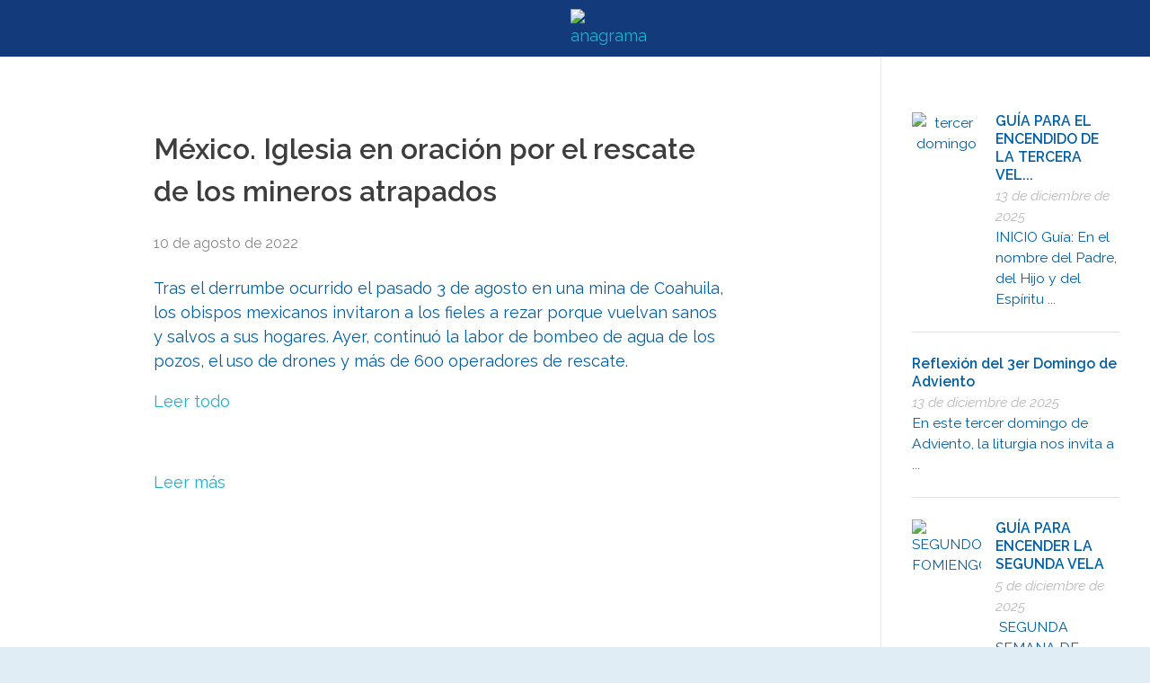

--- FILE ---
content_type: text/html; charset=UTF-8
request_url: https://antonioplancarte.org/mexico-iglesia-en-oracion-por-el-rescate-de-los-mineros-atrapados/
body_size: 22974
content:
<!DOCTYPE html>
<!--[if IE 9 ]>   <html class="no-js oldie ie9 ie" lang="es" > <![endif]-->
<!--[if (gt IE 9)|!(IE)]><!--> <html class="no-js" lang="es" > <!--<![endif]-->
<head>
        <meta charset="UTF-8" >
        <meta http-equiv="X-UA-Compatible" content="IE=edge">
        <!-- devices setting -->
        <meta name="viewport"   content="initial-scale=1,user-scalable=no,width=device-width">

<!-- outputs by wp_head -->
<title>México. Iglesia en oración por el rescate de los mineros atrapados &#8211; José Antonio Plancarte y Labastida</title>
<meta name='robots' content='max-image-preview:large' />
<link rel='dns-prefetch' href='//fonts.googleapis.com' />
<link rel="alternate" type="application/rss+xml" title="José Antonio Plancarte y Labastida &raquo; Feed" href="https://antonioplancarte.org/feed/" />
<link rel="alternate" type="application/rss+xml" title="José Antonio Plancarte y Labastida &raquo; Feed de los comentarios" href="https://antonioplancarte.org/comments/feed/" />
<link rel="alternate" title="oEmbed (JSON)" type="application/json+oembed" href="https://antonioplancarte.org/wp-json/oembed/1.0/embed?url=https%3A%2F%2Fantonioplancarte.org%2Fmexico-iglesia-en-oracion-por-el-rescate-de-los-mineros-atrapados%2F" />
<link rel="alternate" title="oEmbed (XML)" type="text/xml+oembed" href="https://antonioplancarte.org/wp-json/oembed/1.0/embed?url=https%3A%2F%2Fantonioplancarte.org%2Fmexico-iglesia-en-oracion-por-el-rescate-de-los-mineros-atrapados%2F&#038;format=xml" />
<style id='wp-img-auto-sizes-contain-inline-css'>
img:is([sizes=auto i],[sizes^="auto," i]){contain-intrinsic-size:3000px 1500px}
/*# sourceURL=wp-img-auto-sizes-contain-inline-css */
</style>

<link rel='stylesheet' id='twb-open-sans-css' href='https://fonts.googleapis.com/css?family=Open+Sans%3A300%2C400%2C500%2C600%2C700%2C800&#038;display=swap&#038;ver=6.9' media='all' />
<link rel='stylesheet' id='twbbwg-global-css' href='https://antonioplancarte.org/wp-content/plugins/photo-gallery/booster/assets/css/global.css?ver=1.0.0' media='all' />
<style id='cf-frontend-style-inline-css'>
@font-face {
	font-family: 'TrajanPro-Regular';
	font-weight: 400;
	font-display: auto;
	font-fallback: Times;
	src: url('https://antonioplancarte.org/wp-content/uploads/2021/06/Adobe-TrajanPro-Regular.otf') format('OpenType');
}
@font-face {
	font-family: 'TrajanPro';
	font-weight: 400;
	font-display: auto;
	font-fallback: Arial;
}
@font-face {
	font-family: 'Charlotte';
	font-weight: 400;
	font-display: auto;
	font-fallback: Arial;
	src: url('https://antonioplancarte.org/wp-content/uploads/2021/04/Charlotte-Southern.otf') format('OpenType');
}
/*# sourceURL=cf-frontend-style-inline-css */
</style>
<link rel='stylesheet' id='layerslider-css' href='https://antonioplancarte.org/wp-content/plugins/LayerSlider/static/layerslider/css/layerslider.css?ver=6.9.2' media='all' />
<link rel='stylesheet' id='audio7-html5_site_css-css' href='https://antonioplancarte.org/wp-content/plugins/elementor_widget_apollo_audio_player/audio7_html5/audio7_html5.css?ver=6.9' media='all' />
<link rel='stylesheet' id='bdt-uikit-css' href='https://antonioplancarte.org/wp-content/plugins/bdthemes-element-pack/assets/css/bdt-uikit.css?ver=3.15.1' media='all' />
<link rel='stylesheet' id='ep-helper-css' href='https://antonioplancarte.org/wp-content/plugins/bdthemes-element-pack/assets/css/ep-helper.css?ver=6.10.0' media='all' />
<link rel='stylesheet' id='wp-block-library-css' href='https://antonioplancarte.org/wp-includes/css/dist/block-library/style.min.css?ver=6.9' media='all' />
<style id='global-styles-inline-css'>
:root{--wp--preset--aspect-ratio--square: 1;--wp--preset--aspect-ratio--4-3: 4/3;--wp--preset--aspect-ratio--3-4: 3/4;--wp--preset--aspect-ratio--3-2: 3/2;--wp--preset--aspect-ratio--2-3: 2/3;--wp--preset--aspect-ratio--16-9: 16/9;--wp--preset--aspect-ratio--9-16: 9/16;--wp--preset--color--black: #000000;--wp--preset--color--cyan-bluish-gray: #abb8c3;--wp--preset--color--white: #ffffff;--wp--preset--color--pale-pink: #f78da7;--wp--preset--color--vivid-red: #cf2e2e;--wp--preset--color--luminous-vivid-orange: #ff6900;--wp--preset--color--luminous-vivid-amber: #fcb900;--wp--preset--color--light-green-cyan: #7bdcb5;--wp--preset--color--vivid-green-cyan: #00d084;--wp--preset--color--pale-cyan-blue: #8ed1fc;--wp--preset--color--vivid-cyan-blue: #0693e3;--wp--preset--color--vivid-purple: #9b51e0;--wp--preset--gradient--vivid-cyan-blue-to-vivid-purple: linear-gradient(135deg,rgb(6,147,227) 0%,rgb(155,81,224) 100%);--wp--preset--gradient--light-green-cyan-to-vivid-green-cyan: linear-gradient(135deg,rgb(122,220,180) 0%,rgb(0,208,130) 100%);--wp--preset--gradient--luminous-vivid-amber-to-luminous-vivid-orange: linear-gradient(135deg,rgb(252,185,0) 0%,rgb(255,105,0) 100%);--wp--preset--gradient--luminous-vivid-orange-to-vivid-red: linear-gradient(135deg,rgb(255,105,0) 0%,rgb(207,46,46) 100%);--wp--preset--gradient--very-light-gray-to-cyan-bluish-gray: linear-gradient(135deg,rgb(238,238,238) 0%,rgb(169,184,195) 100%);--wp--preset--gradient--cool-to-warm-spectrum: linear-gradient(135deg,rgb(74,234,220) 0%,rgb(151,120,209) 20%,rgb(207,42,186) 40%,rgb(238,44,130) 60%,rgb(251,105,98) 80%,rgb(254,248,76) 100%);--wp--preset--gradient--blush-light-purple: linear-gradient(135deg,rgb(255,206,236) 0%,rgb(152,150,240) 100%);--wp--preset--gradient--blush-bordeaux: linear-gradient(135deg,rgb(254,205,165) 0%,rgb(254,45,45) 50%,rgb(107,0,62) 100%);--wp--preset--gradient--luminous-dusk: linear-gradient(135deg,rgb(255,203,112) 0%,rgb(199,81,192) 50%,rgb(65,88,208) 100%);--wp--preset--gradient--pale-ocean: linear-gradient(135deg,rgb(255,245,203) 0%,rgb(182,227,212) 50%,rgb(51,167,181) 100%);--wp--preset--gradient--electric-grass: linear-gradient(135deg,rgb(202,248,128) 0%,rgb(113,206,126) 100%);--wp--preset--gradient--midnight: linear-gradient(135deg,rgb(2,3,129) 0%,rgb(40,116,252) 100%);--wp--preset--font-size--small: 13px;--wp--preset--font-size--medium: 20px;--wp--preset--font-size--large: 36px;--wp--preset--font-size--x-large: 42px;--wp--preset--spacing--20: 0.44rem;--wp--preset--spacing--30: 0.67rem;--wp--preset--spacing--40: 1rem;--wp--preset--spacing--50: 1.5rem;--wp--preset--spacing--60: 2.25rem;--wp--preset--spacing--70: 3.38rem;--wp--preset--spacing--80: 5.06rem;--wp--preset--shadow--natural: 6px 6px 9px rgba(0, 0, 0, 0.2);--wp--preset--shadow--deep: 12px 12px 50px rgba(0, 0, 0, 0.4);--wp--preset--shadow--sharp: 6px 6px 0px rgba(0, 0, 0, 0.2);--wp--preset--shadow--outlined: 6px 6px 0px -3px rgb(255, 255, 255), 6px 6px rgb(0, 0, 0);--wp--preset--shadow--crisp: 6px 6px 0px rgb(0, 0, 0);}:where(.is-layout-flex){gap: 0.5em;}:where(.is-layout-grid){gap: 0.5em;}body .is-layout-flex{display: flex;}.is-layout-flex{flex-wrap: wrap;align-items: center;}.is-layout-flex > :is(*, div){margin: 0;}body .is-layout-grid{display: grid;}.is-layout-grid > :is(*, div){margin: 0;}:where(.wp-block-columns.is-layout-flex){gap: 2em;}:where(.wp-block-columns.is-layout-grid){gap: 2em;}:where(.wp-block-post-template.is-layout-flex){gap: 1.25em;}:where(.wp-block-post-template.is-layout-grid){gap: 1.25em;}.has-black-color{color: var(--wp--preset--color--black) !important;}.has-cyan-bluish-gray-color{color: var(--wp--preset--color--cyan-bluish-gray) !important;}.has-white-color{color: var(--wp--preset--color--white) !important;}.has-pale-pink-color{color: var(--wp--preset--color--pale-pink) !important;}.has-vivid-red-color{color: var(--wp--preset--color--vivid-red) !important;}.has-luminous-vivid-orange-color{color: var(--wp--preset--color--luminous-vivid-orange) !important;}.has-luminous-vivid-amber-color{color: var(--wp--preset--color--luminous-vivid-amber) !important;}.has-light-green-cyan-color{color: var(--wp--preset--color--light-green-cyan) !important;}.has-vivid-green-cyan-color{color: var(--wp--preset--color--vivid-green-cyan) !important;}.has-pale-cyan-blue-color{color: var(--wp--preset--color--pale-cyan-blue) !important;}.has-vivid-cyan-blue-color{color: var(--wp--preset--color--vivid-cyan-blue) !important;}.has-vivid-purple-color{color: var(--wp--preset--color--vivid-purple) !important;}.has-black-background-color{background-color: var(--wp--preset--color--black) !important;}.has-cyan-bluish-gray-background-color{background-color: var(--wp--preset--color--cyan-bluish-gray) !important;}.has-white-background-color{background-color: var(--wp--preset--color--white) !important;}.has-pale-pink-background-color{background-color: var(--wp--preset--color--pale-pink) !important;}.has-vivid-red-background-color{background-color: var(--wp--preset--color--vivid-red) !important;}.has-luminous-vivid-orange-background-color{background-color: var(--wp--preset--color--luminous-vivid-orange) !important;}.has-luminous-vivid-amber-background-color{background-color: var(--wp--preset--color--luminous-vivid-amber) !important;}.has-light-green-cyan-background-color{background-color: var(--wp--preset--color--light-green-cyan) !important;}.has-vivid-green-cyan-background-color{background-color: var(--wp--preset--color--vivid-green-cyan) !important;}.has-pale-cyan-blue-background-color{background-color: var(--wp--preset--color--pale-cyan-blue) !important;}.has-vivid-cyan-blue-background-color{background-color: var(--wp--preset--color--vivid-cyan-blue) !important;}.has-vivid-purple-background-color{background-color: var(--wp--preset--color--vivid-purple) !important;}.has-black-border-color{border-color: var(--wp--preset--color--black) !important;}.has-cyan-bluish-gray-border-color{border-color: var(--wp--preset--color--cyan-bluish-gray) !important;}.has-white-border-color{border-color: var(--wp--preset--color--white) !important;}.has-pale-pink-border-color{border-color: var(--wp--preset--color--pale-pink) !important;}.has-vivid-red-border-color{border-color: var(--wp--preset--color--vivid-red) !important;}.has-luminous-vivid-orange-border-color{border-color: var(--wp--preset--color--luminous-vivid-orange) !important;}.has-luminous-vivid-amber-border-color{border-color: var(--wp--preset--color--luminous-vivid-amber) !important;}.has-light-green-cyan-border-color{border-color: var(--wp--preset--color--light-green-cyan) !important;}.has-vivid-green-cyan-border-color{border-color: var(--wp--preset--color--vivid-green-cyan) !important;}.has-pale-cyan-blue-border-color{border-color: var(--wp--preset--color--pale-cyan-blue) !important;}.has-vivid-cyan-blue-border-color{border-color: var(--wp--preset--color--vivid-cyan-blue) !important;}.has-vivid-purple-border-color{border-color: var(--wp--preset--color--vivid-purple) !important;}.has-vivid-cyan-blue-to-vivid-purple-gradient-background{background: var(--wp--preset--gradient--vivid-cyan-blue-to-vivid-purple) !important;}.has-light-green-cyan-to-vivid-green-cyan-gradient-background{background: var(--wp--preset--gradient--light-green-cyan-to-vivid-green-cyan) !important;}.has-luminous-vivid-amber-to-luminous-vivid-orange-gradient-background{background: var(--wp--preset--gradient--luminous-vivid-amber-to-luminous-vivid-orange) !important;}.has-luminous-vivid-orange-to-vivid-red-gradient-background{background: var(--wp--preset--gradient--luminous-vivid-orange-to-vivid-red) !important;}.has-very-light-gray-to-cyan-bluish-gray-gradient-background{background: var(--wp--preset--gradient--very-light-gray-to-cyan-bluish-gray) !important;}.has-cool-to-warm-spectrum-gradient-background{background: var(--wp--preset--gradient--cool-to-warm-spectrum) !important;}.has-blush-light-purple-gradient-background{background: var(--wp--preset--gradient--blush-light-purple) !important;}.has-blush-bordeaux-gradient-background{background: var(--wp--preset--gradient--blush-bordeaux) !important;}.has-luminous-dusk-gradient-background{background: var(--wp--preset--gradient--luminous-dusk) !important;}.has-pale-ocean-gradient-background{background: var(--wp--preset--gradient--pale-ocean) !important;}.has-electric-grass-gradient-background{background: var(--wp--preset--gradient--electric-grass) !important;}.has-midnight-gradient-background{background: var(--wp--preset--gradient--midnight) !important;}.has-small-font-size{font-size: var(--wp--preset--font-size--small) !important;}.has-medium-font-size{font-size: var(--wp--preset--font-size--medium) !important;}.has-large-font-size{font-size: var(--wp--preset--font-size--large) !important;}.has-x-large-font-size{font-size: var(--wp--preset--font-size--x-large) !important;}
/*# sourceURL=global-styles-inline-css */
</style>

<style id='classic-theme-styles-inline-css'>
/*! This file is auto-generated */
.wp-block-button__link{color:#fff;background-color:#32373c;border-radius:9999px;box-shadow:none;text-decoration:none;padding:calc(.667em + 2px) calc(1.333em + 2px);font-size:1.125em}.wp-block-file__button{background:#32373c;color:#fff;text-decoration:none}
/*# sourceURL=/wp-includes/css/classic-themes.min.css */
</style>
<link rel='stylesheet' id='auxin-news-main-css' href='https://antonioplancarte.org/wp-content/themes/phlox-pro/css/news.css?ver=1.5.6' media='all' />
<link rel='stylesheet' id='contact-form-7-css' href='https://antonioplancarte.org/wp-content/plugins/contact-form-7/includes/css/styles.css?ver=6.0.1' media='all' />
<link rel='stylesheet' id='bwg_fonts-css' href='https://antonioplancarte.org/wp-content/plugins/photo-gallery/css/bwg-fonts/fonts.css?ver=0.0.1' media='all' />
<link rel='stylesheet' id='sumoselect-css' href='https://antonioplancarte.org/wp-content/plugins/photo-gallery/css/sumoselect.min.css?ver=3.4.6' media='all' />
<link rel='stylesheet' id='mCustomScrollbar-css' href='https://antonioplancarte.org/wp-content/plugins/photo-gallery/css/jquery.mCustomScrollbar.min.css?ver=3.1.5' media='all' />
<link rel='stylesheet' id='bwg_googlefonts-css' href='https://fonts.googleapis.com/css?family=Ubuntu&#038;subset=greek,latin,greek-ext,vietnamese,cyrillic-ext,latin-ext,cyrillic' media='all' />
<link rel='stylesheet' id='bwg_frontend-css' href='https://antonioplancarte.org/wp-content/plugins/photo-gallery/css/styles.min.css?ver=1.8.31' media='all' />
<link rel='stylesheet' id='font-awesome-css' href='https://antonioplancarte.org/wp-content/plugins/elementor/assets/lib/font-awesome/css/font-awesome.min.css?ver=4.7.0' media='all' />
<link rel='stylesheet' id='pannellum-css' href='https://antonioplancarte.org/wp-content/plugins/wvt/assets/lib/pannellum/css/pannellum.css?ver=1.0.8' media='all' />
<link rel='stylesheet' id='tooltipster-css' href='https://antonioplancarte.org/wp-content/plugins/wvt/assets/lib/tooltipster/css/tooltipster.bundle.min.css?ver=1.0.8' media='all' />
<link rel='stylesheet' id='tooltipster-borderless-css' href='https://antonioplancarte.org/wp-content/plugins/wvt/assets/lib/tooltipster/css/plugins/tooltipster/sideTip/themes/tooltipster-sideTip-borderless.min.css?ver=1.0.8' media='all' />
<link rel='stylesheet' id='tooltipster-light-css' href='https://antonioplancarte.org/wp-content/plugins/wvt/assets/lib/tooltipster/css/plugins/tooltipster/sideTip/themes/tooltipster-sideTip-light.min.css?ver=1.0.8' media='all' />
<link rel='stylesheet' id='tooltipster-noir-css' href='https://antonioplancarte.org/wp-content/plugins/wvt/assets/lib/tooltipster/css/plugins/tooltipster/sideTip/themes/tooltipster-sideTip-noir.min.css?ver=1.0.8' media='all' />
<link rel='stylesheet' id='tooltipster-punk-css' href='https://antonioplancarte.org/wp-content/plugins/wvt/assets/lib/tooltipster/css/plugins/tooltipster/sideTip/themes/tooltipster-sideTip-punk.min.css?ver=1.0.8' media='all' />
<link rel='stylesheet' id='tooltipster-shadow-css' href='https://antonioplancarte.org/wp-content/plugins/wvt/assets/lib/tooltipster/css/plugins/tooltipster/sideTip/themes/tooltipster-sideTip-shadow.min.css?ver=1.0.8' media='all' />
<link rel='stylesheet' id='perfect-scrollbar-css' href='https://antonioplancarte.org/wp-content/plugins/wvt/assets/lib/perfect-scrollbar/perfect-scrollbar.css?ver=1.4.0' media='all' />
<link rel='stylesheet' id='magnific-popup-css' href='https://antonioplancarte.org/wp-content/plugins/wvt/assets/lib/magnific-popup/magnific-popup.css?ver=1.0.8' media='all' />
<link rel='stylesheet' id='loader-css' href='https://antonioplancarte.org/wp-content/plugins/wvt/assets/lib/vendor/loaders.min.css?ver=1.0.8' media='all' />
<link rel='stylesheet' id='wvt-frontend-css' href='https://antonioplancarte.org/wp-content/plugins/wvt/assets/css/wvt-frontend.css?ver=1.0.8' media='all' />
<link rel='stylesheet' id='auxin-base-css' href='https://antonioplancarte.org/wp-content/themes/phlox-pro/css/base.css?ver=5.9.0' media='all' />
<link rel='stylesheet' id='auxin-front-icon-css' href='https://antonioplancarte.org/wp-content/themes/phlox-pro/css/auxin-icon.css?ver=5.9.0' media='all' />
<link rel='stylesheet' id='auxin-main-css' href='https://antonioplancarte.org/wp-content/themes/phlox-pro/css/main.css?ver=5.9.0' media='all' />
<link rel='stylesheet' id='auxin-fonts-google-css' href='//fonts.googleapis.com/css?family=Raleway%3A100%2C200%2C300%2Cregular%2C500%2C600%2C700%2C800%2C900%2C100italic%2C200italic%2C300italic%2Citalic%2C500italic%2C600italic%2C700italic%2C800italic%2C900italic&#038;ver=5.9' media='all' />
<link rel='stylesheet' id='auxin-custom-css' href='https://antonioplancarte.org/wp-content/uploads/phlox-pro/custom.css?ver=5.9' media='all' />
<link rel='stylesheet' id='auxin-go-pricing-css' href='https://antonioplancarte.org/wp-content/themes/phlox-pro/css/go-pricing.css?ver=5.9.0' media='all' />
<link rel='stylesheet' id='auxin-portfolio-css' href='https://antonioplancarte.org/wp-content/themes/phlox-pro/css/portfolio.css?ver=2.3.5' media='all' />
<link rel='stylesheet' id='auxin-elementor-base-css' href='https://antonioplancarte.org/wp-content/themes/phlox-pro/css/other/elementor.css?ver=5.9.0' media='all' />
<link rel='stylesheet' id='elementor-frontend-css' href='https://antonioplancarte.org/wp-content/plugins/elementor/assets/css/frontend.min.css?ver=3.25.10' media='all' />
<link rel='stylesheet' id='elementor-post-155-css' href='https://antonioplancarte.org/wp-content/uploads/elementor/css/post-155.css?ver=1732837642' media='all' />
<link rel='stylesheet' id='elementor-post-445-css' href='https://antonioplancarte.org/wp-content/uploads/elementor/css/post-445.css?ver=1732837642' media='all' />
<link rel='stylesheet' id='elementor-icons-shared-0-css' href='https://antonioplancarte.org/wp-content/plugins/elementor/assets/lib/font-awesome/css/fontawesome.min.css?ver=5.15.3' media='all' />
<link rel='stylesheet' id='elementor-icons-fa-brands-css' href='https://antonioplancarte.org/wp-content/plugins/elementor/assets/lib/font-awesome/css/brands.min.css?ver=5.15.3' media='all' />
<script src="https://antonioplancarte.org/wp-includes/js/jquery/jquery.min.js?ver=3.7.1" id="jquery-core-js"></script>
<script src="https://antonioplancarte.org/wp-includes/js/jquery/jquery-migrate.min.js?ver=3.4.1" id="jquery-migrate-js"></script>
<script src="https://antonioplancarte.org/wp-content/plugins/photo-gallery/booster/assets/js/circle-progress.js?ver=1.2.2" id="twbbwg-circle-js"></script>
<script id="twbbwg-global-js-extra">
var twb = {"nonce":"b1f3c52936","ajax_url":"https://antonioplancarte.org/wp-admin/admin-ajax.php","plugin_url":"https://antonioplancarte.org/wp-content/plugins/photo-gallery/booster","href":"https://antonioplancarte.org/wp-admin/admin.php?page=twbbwg_photo-gallery"};
var twb = {"nonce":"b1f3c52936","ajax_url":"https://antonioplancarte.org/wp-admin/admin-ajax.php","plugin_url":"https://antonioplancarte.org/wp-content/plugins/photo-gallery/booster","href":"https://antonioplancarte.org/wp-admin/admin.php?page=twbbwg_photo-gallery"};
//# sourceURL=twbbwg-global-js-extra
</script>
<script src="https://antonioplancarte.org/wp-content/plugins/photo-gallery/booster/assets/js/global.js?ver=1.0.0" id="twbbwg-global-js"></script>
<script id="layerslider-greensock-js-extra">
var LS_Meta = {"v":"6.9.2"};
//# sourceURL=layerslider-greensock-js-extra
</script>
<script src="https://antonioplancarte.org/wp-content/plugins/LayerSlider/static/layerslider/js/greensock.js?ver=1.19.0" id="layerslider-greensock-js"></script>
<script src="https://antonioplancarte.org/wp-content/plugins/LayerSlider/static/layerslider/js/layerslider.kreaturamedia.jquery.js?ver=6.9.2" id="layerslider-js"></script>
<script src="https://antonioplancarte.org/wp-content/plugins/LayerSlider/static/layerslider/js/layerslider.transitions.js?ver=6.9.2" id="layerslider-transitions-js"></script>
<script src="https://antonioplancarte.org/wp-content/plugins/auxin-pro-tools/admin/assets/js/elementor/widgets.js?ver=1.7.4" id="auxin-elementor-pro-widgets-js"></script>
<script src="https://antonioplancarte.org/wp-content/plugins/elementor_widget_apollo_audio_player/audio7_html5/js/jquery.mousewheel.min.js?ver=6.9" id="mousewheel-js"></script>
<script src="https://antonioplancarte.org/wp-content/plugins/elementor_widget_apollo_audio_player/audio7_html5/js/jquery.touchSwipe.min.js?ver=6.9" id="touchSwipe-js"></script>
<script src="https://antonioplancarte.org/wp-content/plugins/elementor_widget_apollo_audio_player/audio7_html5/js/audio7_html5.js?ver=6.9" id="lbg-audio7_html5-js"></script>
<script src="https://antonioplancarte.org/wp-content/plugins/elementor_widget_apollo_audio_player/audio7_html5/js/google_a.js?ver=6.9" id="google_a-js"></script>
<script src="https://antonioplancarte.org/wp-includes/js/dist/hooks.min.js?ver=dd5603f07f9220ed27f1" id="wp-hooks-js"></script>
<script src="https://antonioplancarte.org/wp-content/plugins/photo-gallery/js/jquery.sumoselect.min.js?ver=3.4.6" id="sumoselect-js"></script>
<script src="https://antonioplancarte.org/wp-content/plugins/photo-gallery/js/tocca.min.js?ver=2.0.9" id="bwg_mobile-js"></script>
<script src="https://antonioplancarte.org/wp-content/plugins/photo-gallery/js/jquery.mCustomScrollbar.concat.min.js?ver=3.1.5" id="mCustomScrollbar-js"></script>
<script src="https://antonioplancarte.org/wp-content/plugins/photo-gallery/js/jquery.fullscreen.min.js?ver=0.6.0" id="jquery-fullscreen-js"></script>
<script id="bwg_frontend-js-extra">
var bwg_objectsL10n = {"bwg_field_required":"este campo es obligatorio.","bwg_mail_validation":"Esta no es una direcci\u00f3n de correo electr\u00f3nico v\u00e1lida.","bwg_search_result":"No hay im\u00e1genes que coincidan con tu b\u00fasqueda.","bwg_select_tag":"Seleccionar la etiqueta","bwg_order_by":"Ordenar por","bwg_search":"Buscar","bwg_show_ecommerce":"Mostrar el comercio electr\u00f3nico","bwg_hide_ecommerce":"Ocultar el comercio electr\u00f3nico","bwg_show_comments":"Restaurar","bwg_hide_comments":"Ocultar comentarios","bwg_restore":"Restaurar","bwg_maximize":"Maximizar","bwg_fullscreen":"Pantalla completa","bwg_exit_fullscreen":"Salir de pantalla completa","bwg_search_tag":"BUSCAR...","bwg_tag_no_match":"No se han encontrado etiquetas","bwg_all_tags_selected":"Todas las etiquetas seleccionadas","bwg_tags_selected":"etiqueta seleccionada","play":"Reproducir","pause":"Pausa","is_pro":"","bwg_play":"Reproducir","bwg_pause":"Pausa","bwg_hide_info":"Anterior informaci\u00f3n","bwg_show_info":"Mostrar info","bwg_hide_rating":"Ocultar las valoraciones","bwg_show_rating":"Mostrar la valoraci\u00f3n","ok":"Aceptar","cancel":"Cancelar","select_all":"Seleccionar todo","lazy_load":"0","lazy_loader":"https://antonioplancarte.org/wp-content/plugins/photo-gallery/images/ajax_loader.png","front_ajax":"0","bwg_tag_see_all":"Ver todas las etiquetas","bwg_tag_see_less":"Ver menos etiquetas"};
//# sourceURL=bwg_frontend-js-extra
</script>
<script src="https://antonioplancarte.org/wp-content/plugins/photo-gallery/js/scripts.min.js?ver=1.8.31" id="bwg_frontend-js"></script>
<script id="say-what-js-js-extra">
var say_what_data = {"replacements":{"|Your Name|":"Tu Nombre","|Next post|":"Siguiente publicaci\u00f3n","|Download File|":"Descargar Archivo","elementor-apollo|Next|":"Siguiente"}};
//# sourceURL=say-what-js-js-extra
</script>
<script src="https://antonioplancarte.org/wp-content/plugins/say-what/assets/build/frontend.js?ver=fd31684c45e4d85aeb4e" id="say-what-js-js"></script>
<script id="auxin-modernizr-js-extra">
var auxin = {"ajax_url":"https://antonioplancarte.org/wp-admin/admin-ajax.php","is_rtl":"","is_reponsive":"1","is_framed":"","frame_width":"20","wpml_lang":"en","uploadbaseurl":"https://antonioplancarte.org/wp-content/uploads","nonce":"9e5ba6c92c"};
//# sourceURL=auxin-modernizr-js-extra
</script>
<script id="auxin-modernizr-js-before">
/* < ![CDATA[ */
function auxinNS(n){for(var e=n.split("."),a=window,i="",r=e.length,t=0;r>t;t++)"window"!=e[t]&&(i=e[t],a[i]=a[i]||{},a=a[i]);return a;}
/* ]]> */
//# sourceURL=auxin-modernizr-js-before
</script>
<script src="https://antonioplancarte.org/wp-content/themes/phlox-pro/js/solo/modernizr-custom.min.js?ver=5.9.0" id="auxin-modernizr-js"></script>
<meta name="generator" content="Powered by LayerSlider 6.9.2 - Multi-Purpose, Responsive, Parallax, Mobile-Friendly Slider Plugin for WordPress." />
<!-- LayerSlider updates and docs at: https://layerslider.kreaturamedia.com -->
<link rel="https://api.w.org/" href="https://antonioplancarte.org/wp-json/" /><link rel="alternate" title="JSON" type="application/json" href="https://antonioplancarte.org/wp-json/wp/v2/posts/9618" /><link rel="EditURI" type="application/rsd+xml" title="RSD" href="https://antonioplancarte.org/xmlrpc.php?rsd" />
<meta name="generator" content="WordPress 6.9" />
<link rel="canonical" href="https://antonioplancarte.org/mexico-iglesia-en-oracion-por-el-rescate-de-los-mineros-atrapados/" />
<link rel='shortlink' href='https://antonioplancarte.org/?p=9618' />
    <meta name="title"       content="México. Iglesia en oración por el rescate de los mineros atrapados" />
    <meta name="description" content="Tras el derrumbe ocurrido el pasado 3 de agosto en una mina de Coahuila, los obispos mexicanos invitaron a los fieles a rezar porque vuelvan sanos y salvos a sus hogares. Ayer, continuó la labor de bombeo de agua de los pozos, el uso de drones y más de 600 operadores de rescate. Leer todo [&hellip;]" />
    <style type="text/css">
.feedzy-rss-link-icon:after {
	content: url("https://antonioplancarte.org/wp-content/plugins/feedzy-rss-feeds/img/external-link.png");
	margin-left: 3px;
}
</style>
		        <script type="text/javascript">
            window.wvt_global = {"ajax":"https:\/\/antonioplancarte.org\/wp-admin\/admin-ajax.php","wvt_url":"https:\/\/antonioplancarte.org\/wp-content\/plugins\/wvt","placeholder":"https:\/\/antonioplancarte.org\/wp-content\/plugins\/wvt\/assets\/img\/placeholder.jpg","load_scene":"ball-rotate","context":"","context_url":"#","edit":false,"lang":{"save":"Save Option","saving":"Saving Option","saved":"Saved","spotlist":"Hotspot &amp; Tour List"}};
            window.wvtf = [];
        </script>
		<!-- Chrome, Firefox OS and Opera -->
<meta name="theme-color" content="rgb(131, 62, 10)" />
<!-- Windows Phone -->
<meta name="msapplication-navbutton-color" content="rgb(131, 62, 10)" />
<!-- iOS Safari -->
<meta name="apple-mobile-web-app-capable" content="yes">
<meta name="apple-mobile-web-app-status-bar-style" content="black-translucent">

<meta name="generator" content="Elementor 3.25.10; features: additional_custom_breakpoints, e_optimized_control_loading; settings: css_print_method-external, google_font-enabled, font_display-auto">
			<style>
				.e-con.e-parent:nth-of-type(n+4):not(.e-lazyloaded):not(.e-no-lazyload),
				.e-con.e-parent:nth-of-type(n+4):not(.e-lazyloaded):not(.e-no-lazyload) * {
					background-image: none !important;
				}
				@media screen and (max-height: 1024px) {
					.e-con.e-parent:nth-of-type(n+3):not(.e-lazyloaded):not(.e-no-lazyload),
					.e-con.e-parent:nth-of-type(n+3):not(.e-lazyloaded):not(.e-no-lazyload) * {
						background-image: none !important;
					}
				}
				@media screen and (max-height: 640px) {
					.e-con.e-parent:nth-of-type(n+2):not(.e-lazyloaded):not(.e-no-lazyload),
					.e-con.e-parent:nth-of-type(n+2):not(.e-lazyloaded):not(.e-no-lazyload) * {
						background-image: none !important;
					}
				}
			</style>
			<link rel="icon" href="https://antonioplancarte.org/wp-content/uploads/2021/05/cropped-faviconanagrama2-32x32.png" sizes="32x32" />
<link rel="icon" href="https://antonioplancarte.org/wp-content/uploads/2021/05/cropped-faviconanagrama2-192x192.png" sizes="192x192" />
<link rel="apple-touch-icon" href="https://antonioplancarte.org/wp-content/uploads/2021/05/cropped-faviconanagrama2-180x180.png" />
<meta name="msapplication-TileImage" content="https://antonioplancarte.org/wp-content/uploads/2021/05/cropped-faviconanagrama2-270x270.png" />
		<style id="wp-custom-css">
			.nocomments {display: none}
.form-box textarea, .wpcf7 .wpcf7-textarea {
    border: medium none;
    display: block;
    min-height: 90px; //REDUCE THIS
    padding: 12px 10px;
    width: 100%;
}
.wpcf7 input  {
padding-bottom: 1px;
}

ul li {
list-style: outside none disc;
margin-bottom: 5px;
}

aux-submenu-indicator {
	color: #ffffff}	html body {	} 
		</style>
		<!-- end wp_head -->
<link rel='stylesheet' id='widget-image-css' href='https://antonioplancarte.org/wp-content/plugins/elementor/assets/css/widget-image.min.css?ver=3.25.10' media='all' />
<link rel='stylesheet' id='widget-heading-css' href='https://antonioplancarte.org/wp-content/plugins/elementor/assets/css/widget-heading.min.css?ver=3.25.10' media='all' />
<link rel='stylesheet' id='widget-text-editor-css' href='https://antonioplancarte.org/wp-content/plugins/elementor/assets/css/widget-text-editor.min.css?ver=3.25.10' media='all' />
<link rel='stylesheet' id='widget-social-icons-css' href='https://antonioplancarte.org/wp-content/plugins/elementor/assets/css/widget-social-icons.min.css?ver=3.25.10' media='all' />
<link rel='stylesheet' id='e-apple-webkit-css' href='https://antonioplancarte.org/wp-content/plugins/elementor/assets/css/conditionals/apple-webkit.min.css?ver=3.25.10' media='all' />
<link rel='stylesheet' id='feedzy-rss-feeds-elementor-css' href='https://antonioplancarte.org/wp-content/plugins/feedzy-rss-feeds/css/feedzy-rss-feeds.css?ver=1' media='all' />
<link rel='stylesheet' id='elementor-icons-css' href='https://antonioplancarte.org/wp-content/plugins/elementor/assets/lib/eicons/css/elementor-icons.min.css?ver=5.32.0' media='all' />
<link rel='stylesheet' id='swiper-css' href='https://antonioplancarte.org/wp-content/plugins/elementor/assets/lib/swiper/v8/css/swiper.min.css?ver=8.4.5' media='all' />
<link rel='stylesheet' id='e-swiper-css' href='https://antonioplancarte.org/wp-content/plugins/elementor/assets/css/conditionals/e-swiper.min.css?ver=3.25.10' media='all' />
<link rel='stylesheet' id='elementor-post-7-css' href='https://antonioplancarte.org/wp-content/uploads/elementor/css/post-7.css?ver=1732837642' media='all' />
<link rel='stylesheet' id='auxin-elementor-widgets-css' href='https://antonioplancarte.org/wp-content/plugins/auxin-elements/admin/assets/css/elementor-widgets.css?ver=2.16.4' media='all' />
<link rel='stylesheet' id='mediaelement-css' href='https://antonioplancarte.org/wp-includes/js/mediaelement/mediaelementplayer-legacy.min.css?ver=4.2.17' media='all' />
<link rel='stylesheet' id='wp-mediaelement-css' href='https://antonioplancarte.org/wp-includes/js/mediaelement/wp-mediaelement.min.css?ver=6.9' media='all' />
<link rel='stylesheet' id='google-fonts-1-css' href='https://fonts.googleapis.com/css?family=Roboto%3A100%2C100italic%2C200%2C200italic%2C300%2C300italic%2C400%2C400italic%2C500%2C500italic%2C600%2C600italic%2C700%2C700italic%2C800%2C800italic%2C900%2C900italic%7CRoboto+Slab%3A100%2C100italic%2C200%2C200italic%2C300%2C300italic%2C400%2C400italic%2C500%2C500italic%2C600%2C600italic%2C700%2C700italic%2C800%2C800italic%2C900%2C900italic&#038;display=auto&#038;ver=6.9' media='all' />
</head>


<body data-rsssl=1 class="wp-singular post-template-default single single-post postid-9618 single-format-standard wp-theme-phlox-pro auxin-pro elementor-default elementor-kit-7 phlox-pro aux-dom-unready aux-full-width aux-resp aux-s-fhd  aux-page-animation-off _auxels"  data-framed="">


<div id="inner-body">

    <header class="aux-elementor-header" id="site-elementor-header" itemscope="itemscope" itemtype="https://schema.org/WPHeader" data-sticky-height="80"  >
        <div class="aux-wrapper">
            <div class="aux-header aux-header-elements-wrapper">
            		<div data-elementor-type="header" data-elementor-id="155" class="elementor elementor-155">
						<section class="elementor-section elementor-top-section elementor-element elementor-element-a850c7a elementor-section-content-middle elementor-hidden-phone elementor-section-boxed elementor-section-height-default elementor-section-height-default" data-id="a850c7a" data-element_type="section" data-settings="{&quot;background_background&quot;:&quot;classic&quot;}">
							<div class="elementor-background-overlay"></div>
							<div class="elementor-container elementor-column-gap-default">
					<div class="aux-parallax-section elementor-column elementor-col-33 elementor-top-column elementor-element elementor-element-155f742" data-id="155f742" data-element_type="column">
			<div class="elementor-widget-wrap elementor-element-populated">
						<div class="elementor-element elementor-element-b1e3f70 elementor-widget elementor-widget-aux_menu_box" data-id="b1e3f70" data-element_type="widget" data-widget_type="aux_menu_box.default">
				<div class="elementor-widget-container">
			<div class="aux-elementor-header-menu aux-nav-menu-element aux-nav-menu-element-b1e3f70"><div class="aux-burger-box" data-target-panel="toggle-bar" data-target-content=".elementor-element-b1e3f70 .aux-master-menu"><div class="aux-burger aux-lite-small"><span class="mid-line"></span></div></div><!-- start master menu -->
<nav id="master-menu-elementor-b1e3f70" class="menu-izquierdo-container">

	<ul id="menu-izquierdo" class="aux-master-menu aux-no-js aux-skin-classic-center aux-with-indicator aux-horizontal" data-type="horizontal"  data-switch-type="toggle" data-switch-parent=".elementor-element-b1e3f70 .aux-toggle-menu-bar" data-switch-width="768"  >
		<!-- start single menu -->
		<li id="menu-item-242" class="menu-item menu-item-type-custom menu-item-object-custom menu-item-home menu-item-242 aux-menu-depth-0 aux-menu-root-1 aux-menu-item">
			<a href="https://antonioplancarte.org/" class="aux-item-content">
				<span class="aux-menu-label">INICIO</span>
			</a>
		</li>
		<!-- end single menu -->

		<!-- start submenu -->
		<li id="menu-item-243" class="menu-item menu-item-type-custom menu-item-object-custom menu-item-has-children menu-item-243 aux-menu-depth-0 aux-menu-root-2 aux-menu-item">
			<a href="#" class="aux-item-content">
				<span class="aux-menu-label">VIDA Y OBRAS</span>
			</a>

		<ul class="sub-menu aux-submenu">

			<!-- start submenu -->
			<li id="menu-item-2142" class="menu-item menu-item-type-custom menu-item-object-custom menu-item-has-children menu-item-2142 aux-menu-depth-1 aux-menu-item">
				<a href="#" class="aux-item-content">
					<span class="aux-menu-label">BIOGRAFÍA</span>
				</a>

			<ul class="sub-menu aux-submenu">
				<li id="menu-item-2487" class="menu-item menu-item-type-custom menu-item-object-custom menu-item-2487 aux-menu-depth-2 aux-menu-item">
					<a href="https://antonioplancarte.org/vida/" class="aux-item-content">
						<span class="aux-menu-label">VIDA</span>
					</a>
				</li>
				<li id="menu-item-2488" class="menu-item menu-item-type-custom menu-item-object-custom menu-item-2488 aux-menu-depth-2 aux-menu-item">
					<a href="https://antonioplancarte.org/timeline" class="aux-item-content">
						<span class="aux-menu-label">LINEA DE TIEMPO</span>
					</a>
				</li>
				<li id="menu-item-2489" class="menu-item menu-item-type-custom menu-item-object-custom menu-item-2489 aux-menu-depth-2 aux-menu-item">
					<a href="https://antonioplancarte.org/galeria-jap/" class="aux-item-content">
						<span class="aux-menu-label">GALERÍA HISTÓRICA</span>
					</a>
				</li>
			</ul>
			</li>
			<!-- end submenu -->

			<!-- start submenu -->
			<li id="menu-item-2143" class="menu-item menu-item-type-custom menu-item-object-custom menu-item-has-children menu-item-2143 aux-menu-depth-1 aux-menu-item">
				<a href="#" class="aux-item-content">
					<span class="aux-menu-label">OBRAS</span>
				</a>

			<ul class="sub-menu aux-submenu">
				<li id="menu-item-2491" class="menu-item menu-item-type-custom menu-item-object-custom menu-item-2491 aux-menu-depth-2 aux-menu-item">
					<a href="https://antonioplancarte.org/congregacion/" class="aux-item-content">
						<span class="aux-menu-label">CONGREGACÓN</span>
					</a>
				</li>

				<!-- start submenu -->
				<li id="menu-item-2492" class="menu-item menu-item-type-custom menu-item-object-custom menu-item-has-children menu-item-2492 aux-menu-depth-2 aux-menu-item">
					<a href="https://antonioplancarte.org/colegios" class="aux-item-content">
						<span class="aux-menu-label">COLEGIOS</span>
					</a>

				<ul class="sub-menu aux-submenu">
					<li id="menu-item-3805" class="menu-item menu-item-type-post_type menu-item-object-page menu-item-3805 aux-menu-depth-3 aux-menu-item">
						<a href="https://antonioplancarte.org/planteles/" class="aux-item-content">
							<span class="aux-menu-label">PLANTELES</span>
						</a>
					</li>
				</ul>
				</li>
				<!-- end submenu -->
				<li id="menu-item-2493" class="menu-item menu-item-type-custom menu-item-object-custom menu-item-2493 aux-menu-depth-2 aux-menu-item">
					<a href="https://antonioplancarte.org/coronacion2" class="aux-item-content">
						<span class="aux-menu-label">CORONACIÓN</span>
					</a>
				</li>
				<li id="menu-item-2494" class="menu-item menu-item-type-custom menu-item-object-custom menu-item-2494 aux-menu-depth-2 aux-menu-item">
					<a href="https://antonioplancarte.org/formacion-sacerdotes/" class="aux-item-content">
						<span class="aux-menu-label">FORMACIÓN DE SACERDOTES</span>
					</a>
				</li>
				<li id="menu-item-2495" class="menu-item menu-item-type-custom menu-item-object-custom menu-item-2495 aux-menu-depth-2 aux-menu-item">
					<a href="https://antonioplancarte.org/templo" class="aux-item-content">
						<span class="aux-menu-label">TEMPLO EXPIATORIO</span>
					</a>
				</li>
			</ul>
			</li>
			<!-- end submenu -->
			<li id="menu-item-2144" class="menu-item menu-item-type-custom menu-item-object-custom menu-item-2144 aux-menu-depth-1 aux-menu-item">
				<a href="https://antonioplancarte.org/libros/" class="aux-item-content">
					<span class="aux-menu-label">LIBROS</span>
				</a>
			</li>
		</ul>
		</li>
		<!-- end submenu -->

		<!-- start submenu -->
		<li id="menu-item-244" class="menu-item menu-item-type-custom menu-item-object-custom menu-item-has-children menu-item-244 aux-menu-depth-0 aux-menu-root-3 aux-menu-item">
			<a href="#" class="aux-item-content">
				<span class="aux-menu-label">FISONOMÍA</span>
			</a>

		<ul class="sub-menu aux-submenu">

			<!-- start submenu -->
			<li id="menu-item-2145" class="menu-item menu-item-type-custom menu-item-object-custom menu-item-has-children menu-item-2145 aux-menu-depth-1 aux-menu-item">
				<a href="#" class="aux-item-content">
					<span class="aux-menu-label">FACETAS</span>
				</a>

			<ul class="sub-menu aux-submenu">
				<li id="menu-item-2512" class="menu-item menu-item-type-custom menu-item-object-custom menu-item-2512 aux-menu-depth-2 aux-menu-item">
					<a href="https://antonioplancarte.org/sacerdote-2" class="aux-item-content">
						<span class="aux-menu-label">SACERDOTE</span>
					</a>
				</li>
				<li id="menu-item-2513" class="menu-item menu-item-type-custom menu-item-object-custom menu-item-2513 aux-menu-depth-2 aux-menu-item">
					<a href="https://antonioplancarte.org/educador" class="aux-item-content">
						<span class="aux-menu-label">EDUCADOR</span>
					</a>
				</li>
				<li id="menu-item-2514" class="menu-item menu-item-type-custom menu-item-object-custom menu-item-2514 aux-menu-depth-2 aux-menu-item">
					<a href="https://antonioplancarte.org/plancarte-fundador" class="aux-item-content">
						<span class="aux-menu-label">FUNDADOR</span>
					</a>
				</li>
				<li id="menu-item-2515" class="menu-item menu-item-type-custom menu-item-object-custom menu-item-2515 aux-menu-depth-2 aux-menu-item">
					<a href="https://antonioplancarte.org/plancarte-formador/" class="aux-item-content">
						<span class="aux-menu-label">FORMADOR</span>
					</a>
				</li>
				<li id="menu-item-2516" class="menu-item menu-item-type-custom menu-item-object-custom menu-item-2516 aux-menu-depth-2 aux-menu-item">
					<a href="https://antonioplancarte.org/plancarte-adorador" class="aux-item-content">
						<span class="aux-menu-label">ADORADOR EUCARÍSTICO</span>
					</a>
				</li>
				<li id="menu-item-2517" class="menu-item menu-item-type-custom menu-item-object-custom menu-item-2517 aux-menu-depth-2 aux-menu-item">
					<a href="https://antonioplancarte.org/plancarte-abad/" class="aux-item-content">
						<span class="aux-menu-label">ABAD</span>
					</a>
				</li>

				<!-- start submenu -->
				<li id="menu-item-3593" class="menu-item menu-item-type-post_type menu-item-object-page menu-item-has-children menu-item-3593 aux-menu-depth-2 aux-menu-item">
					<a href="https://antonioplancarte.org/plancarte-apostol/" class="aux-item-content">
						<span class="aux-menu-label">APÓSTOL DE LA MISERICORDIA</span>
					</a>

				<ul class="sub-menu aux-submenu">
					<li id="menu-item-5210" class="menu-item menu-item-type-post_type menu-item-object-page menu-item-5210 aux-menu-depth-3 aux-menu-item">
						<a href="https://antonioplancarte.org/obra-de-salud/" class="aux-item-content">
							<span class="aux-menu-label">OBRAS DE SALUD</span>
						</a>
					</li>
				</ul>
				</li>
				<!-- end submenu -->
			</ul>
			</li>
			<!-- end submenu -->
		</ul>
		</li>
		<!-- end submenu -->

		<!-- start submenu -->
		<li id="menu-item-2146" class="menu-item menu-item-type-custom menu-item-object-custom menu-item-has-children menu-item-2146 aux-menu-depth-0 aux-menu-root-4 aux-menu-item">
			<a href="#" class="aux-item-content">
				<span class="aux-menu-label">FAMA DE SANTIDAD</span>
			</a>

		<ul class="sub-menu aux-submenu">
			<li id="menu-item-2521" class="menu-item menu-item-type-custom menu-item-object-custom menu-item-2521 aux-menu-depth-1 aux-menu-item">
				<a href="https://antonioplancarte.org/linea-canonizacion/" class="aux-item-content">
					<span class="aux-menu-label">PROCESO DE CANONIZACIÓN</span>
				</a>
			</li>
			<li id="menu-item-4927" class="menu-item menu-item-type-post_type menu-item-object-page menu-item-4927 aux-menu-depth-1 aux-menu-item">
				<a href="https://antonioplancarte.org/favores/" class="aux-item-content">
					<span class="aux-menu-label">FAVORES RECIBIDOS</span>
				</a>
			</li>
			<li id="menu-item-3636" class="menu-item menu-item-type-custom menu-item-object-custom menu-item-3636 aux-menu-depth-1 aux-menu-item">
				<a href="https://antonioplancarte.org/virtudes/" class="aux-item-content">
					<span class="aux-menu-label">VIRTUDES</span>
				</a>
			</li>
			<li id="menu-item-2518" class="menu-item menu-item-type-custom menu-item-object-custom menu-item-2518 aux-menu-depth-1 aux-menu-item">
				<a href="https://antonioplancarte.org/novena" class="aux-item-content">
					<span class="aux-menu-label">NOVENA</span>
				</a>
			</li>
			<li id="menu-item-2520" class="menu-item menu-item-type-custom menu-item-object-custom menu-item-2520 aux-menu-depth-1 aux-menu-item">
				<a href="https://antonioplancarte.org/capilla" class="aux-item-content">
					<span class="aux-menu-label">CAPILLA VIRTUAL</span>
				</a>
			</li>
		</ul>
		</li>
		<!-- end submenu -->
	</ul>

</nav>
<!-- end master menu -->
<div class="aux-toggle-menu-bar"></div></div><style>@media only screen and (min-width: 769px) { .elementor-element-b1e3f70 .aux-burger-box { display: none } }</style>		</div>
				</div>
					</div>
		</div>
				<div class="aux-parallax-section elementor-column elementor-col-33 elementor-top-column elementor-element elementor-element-0a318c1" data-id="0a318c1" data-element_type="column">
			<div class="elementor-widget-wrap elementor-element-populated">
						<div class="elementor-element elementor-element-8f6313e elementor-widget elementor-widget-image" data-id="8f6313e" data-element_type="widget" data-widget_type="image.default">
				<div class="elementor-widget-container">
														<a href="https://antonioplancarte.org/">
							<img src="https://antonioplancarte.org/wp-content/uploads/elementor/thumbs/anagrama-p6jilx36wksscdtn99rekez9gu3eo62tfhg6s9s4qo.png" title="anagrama" alt="anagrama" loading="lazy" />								</a>
													</div>
				</div>
					</div>
		</div>
				<div class="aux-parallax-section elementor-column elementor-col-33 elementor-top-column elementor-element elementor-element-11e2615" data-id="11e2615" data-element_type="column">
			<div class="elementor-widget-wrap elementor-element-populated">
						<div class="elementor-element elementor-element-844c146 elementor-widget elementor-widget-aux_menu_box" data-id="844c146" data-element_type="widget" data-widget_type="aux_menu_box.default">
				<div class="elementor-widget-container">
			<div class="aux-elementor-header-menu aux-nav-menu-element aux-nav-menu-element-844c146"><div class="aux-burger-box" data-target-panel="toggle-bar" data-target-content=".elementor-element-844c146 .aux-master-menu"><div class="aux-burger aux-lite-small"><span class="mid-line"></span></div></div><!-- start master menu -->
<nav id="master-menu-elementor-844c146" class="menu-derecho-container">

	<ul id="menu-derecho" class="aux-master-menu aux-no-js aux-skin-classic-center aux-with-indicator aux-horizontal" data-type="horizontal"  data-switch-type="toggle" data-switch-parent=".elementor-element-844c146 .aux-toggle-menu-bar" data-switch-width="768"  >
		<!-- start single menu -->
		<li id="menu-item-246" class="menu-item menu-item-type-custom menu-item-object-custom menu-item-246 aux-menu-depth-0 aux-menu-root-1 aux-menu-item">
			<a href="https://antonioplancarte.org/focus-jap/" class="aux-item-content">
				<span class="aux-menu-label">EVENTOS</span>
			</a>
		</li>
		<!-- end single menu -->

		<!-- start submenu -->
		<li id="menu-item-247" class="menu-item menu-item-type-custom menu-item-object-custom menu-item-has-children menu-item-247 aux-menu-depth-0 aux-menu-root-2 aux-menu-item">
			<a href="#" class="aux-item-content">
				<span class="aux-menu-label">MUSEOS</span>
			</a>

		<ul class="sub-menu aux-submenu">
			<li id="menu-item-2529" class="menu-item menu-item-type-custom menu-item-object-custom menu-item-2529 aux-menu-depth-1 aux-menu-item">
				<a href="https://antonioplancarte.org/museo" class="aux-item-content">
					<span class="aux-menu-label">JAP SEMBRADOR DE UNA FE RENOVADA</span>
				</a>
			</li>
			<li id="menu-item-4933" class="menu-item menu-item-type-post_type menu-item-object-page menu-item-4933 aux-menu-depth-1 aux-menu-item">
				<a href="https://antonioplancarte.org/museo-jacona/" class="aux-item-content">
					<span class="aux-menu-label">MUSEO PLANCARTINO JACONA, MICH.</span>
				</a>
			</li>
		</ul>
		</li>
		<!-- end submenu -->
		<!-- start single menu -->
		<li id="menu-item-248" class="menu-item menu-item-type-custom menu-item-object-custom menu-item-248 aux-menu-depth-0 aux-menu-root-3 aux-menu-item">
			<a href="https://antonioplancarte.org/musica/" class="aux-item-content">
				<span class="aux-menu-label">MÚSICA</span>
			</a>
		</li>
		<!-- end single menu -->
		<!-- start single menu -->
		<li id="menu-item-801" class="menu-item menu-item-type-custom menu-item-object-custom menu-item-801 aux-menu-depth-0 aux-menu-root-4 aux-menu-item">
			<a href="https://antonioplancarte.org/contacto" class="aux-item-content">
				<span class="aux-menu-label">CONTACTO</span>
			</a>
		</li>
		<!-- end single menu -->
	</ul>

</nav>
<!-- end master menu -->
<div class="aux-toggle-menu-bar"></div></div><style>@media only screen and (min-width: 769px) { .elementor-element-844c146 .aux-burger-box { display: none } }</style>		</div>
				</div>
					</div>
		</div>
					</div>
		</section>
				</div>
		            </div><!-- end of header-elements -->
        </div><!-- end of wrapper -->
    </header><!-- end header -->

    <main id="main" class="aux-main aux-territory  aux-single aux-boxed-container aux-content-top-margin right-sidebar aux-has-sidebar aux-sidebar-style-border aux-user-entry" >
        <div class="aux-wrapper">
            <div class="aux-container aux-fold">

                <div id="primary" class="aux-primary" >
                    <div class="content" role="main"  >

                                                            <article class="aux-medium-context post-9618 post type-post status-publish format-standard hentry category-vaticano" >

                                                                                        <div class="entry-main">

                                                <header class="entry-header ">
                                                <h1 class="entry-title ">México. Iglesia en oración por el rescate de los mineros atrapados</h1>                                                    <div class="entry-format">
                                                        <div class="post-format"> </div>
                                                    </div>
                                                </header>

                                                                                                <div class="entry-info ">
                                                                                                        <div class="entry-date"><time datetime="2022-08-10T08:49:31-05:00" >10 de agosto de 2022</time></div>
                                                                                                    </div>
                                                
                                                <div class="entry-content">
                                                    <p>Tras el derrumbe ocurrido el pasado 3 de agosto en una mina de Coahuila, los obispos mexicanos invitaron a los fieles a rezar porque vuelvan sanos y salvos a sus hogares. Ayer, continuó la labor de bombeo de agua de los pozos, el uso de drones y más de 600 operadores de rescate.</p>
<p><a href="https://www.vaticannews.va/es/iglesia/news/2022-08/mexico-iglesia-en-oracion-por-rescate-de-los-mineros-atrapados.html">Leer todo</a></p>
<p> </p>
<p><a href="https://www.vaticannews.va/es/iglesia/news/2022-08/mexico-iglesia-en-oracion-por-rescate-de-los-mineros-atrapados.html" target="_blank" class="feedzy-rss-link-icon">Leer más</a></p><div class="clear"></div>                                                </div>

                                                                                            </div>


                                            

                                            
                                       </article>


<!-- You can start editing here. -->


        <!-- If comments are closed. -->
    <p class="nocomments">Comments are closed.</p>

    



                    </div><!-- end content -->
                </div><!-- end primary -->


                
            <aside class="aux-sidebar aux-sidebar-primary">
                <div class="sidebar-inner">
                    <div class="sidebar-content">
<div class="aux-widget-area"><section id="aux_recent_post_widget-3" class="widget-container aux-widget-recent-post-widget aux-parent-au76d60683  aux-open widget-container widget_aux_recent_post_widget " style=""  >        <article class="media-land">
            
            <div class="entry-media">
                <div class="aux-media-frame aux-media-image">
                    <a href="https://antonioplancarte.org/guia-para-el-encendido-de-la-tercera-vela/">
                        <img width="160" height="160" src="https://antonioplancarte.org/wp-content/uploads/2025/12/tercer-domingo-160x160.png" class="auxin-attachment auxin-featured-image attachment-160x160" alt="tercer domingo" />                    </a>
                </div>
            </div>
                        <div class="entry-info">
                <header class="entry-header">
                    <h4 class="entry-title"><a href="https://antonioplancarte.org/guia-para-el-encendido-de-la-tercera-vela/">GUÍA PARA EL ENCENDIDO DE LA TERCERA VEL...</a></h4>
                </header>

                <div class="entry-content">
                                        <time datetime="2025-12-13T20:50:12-06:00" title="2025-12-13T20:50:12-06:00" >13 de diciembre de 2025</time>
                                        <p>INICIO
Guía: En el nombre del Padre, del Hijo y del Espíritu ...</p>
                                    </div>
            </div>
        </article>
        <article class="media-land">
                        <div class="entry-info">
                <header class="entry-header">
                    <h4 class="entry-title"><a href="https://antonioplancarte.org/reflexion-del-3er-domingo-de-adviento/">Reflexión del 3er Domingo de Adviento</a></h4>
                </header>

                <div class="entry-content">
                                        <time datetime="2025-12-13T20:19:47-06:00" title="2025-12-13T20:19:47-06:00" >13 de diciembre de 2025</time>
                                        <p>En este tercer domingo de Adviento, la liturgia nos invita a ...</p>
                                    </div>
            </div>
        </article>
        <article class="media-land">
            
            <div class="entry-media">
                <div class="aux-media-frame aux-media-image">
                    <a href="https://antonioplancarte.org/guia-para-encender-la-segunda-vela/">
                        <img width="160" height="160" src="https://antonioplancarte.org/wp-content/uploads/2025/12/SEGUNDO-FOMIENGO-2-160x160.png" class="auxin-attachment auxin-featured-image attachment-160x160" alt="SEGUNDO FOMIENGO" />                    </a>
                </div>
            </div>
                        <div class="entry-info">
                <header class="entry-header">
                    <h4 class="entry-title"><a href="https://antonioplancarte.org/guia-para-encender-la-segunda-vela/">GUÍA PARA ENCENDER LA SEGUNDA VELA</a></h4>
                </header>

                <div class="entry-content">
                                        <time datetime="2025-12-05T13:36:48-06:00" title="2025-12-05T13:36:48-06:00" >5 de diciembre de 2025</time>
                                        <p>
 SEGUNDA SEMANA DE ADVIENTO

“Descubrir a Dios en los gesto ...</p>
                                    </div>
            </div>
        </article>
        <article class="media-land">
            
            <div class="entry-media">
                <div class="aux-media-frame aux-media-image">
                    <a href="https://antonioplancarte.org/2-domindo-de-avvien/">
                        <img width="160" height="160" src="https://antonioplancarte.org/wp-content/uploads/2025/12/PORTADA-1-160x160.png" class="auxin-attachment auxin-featured-image attachment-160x160" alt="PORTADA" />                    </a>
                </div>
            </div>
                        <div class="entry-info">
                <header class="entry-header">
                    <h4 class="entry-title"><a href="https://antonioplancarte.org/2-domindo-de-avvien/">Reflexión del Segundo Domingo de Advient...</a></h4>
                </header>

                <div class="entry-content">
                                        <time datetime="2025-12-05T11:22:09-06:00" title="2025-12-05T11:22:09-06:00" >5 de diciembre de 2025</time>
                                        <p>



Abre los ojos este Adviento: Dios está en lo cotidiano,  ...</p>
                                    </div>
            </div>
        </article>
</section></div>                    </div><!-- end sidebar-content -->
                </div><!-- end sidebar-inner -->
            </aside><!-- end primary siderbar -->


            </div><!-- end container -->
        </div><!-- end wrapper -->
    </main><!-- end main -->

    <footer class="aux-elementor-footer" itemscope="itemscope" itemtype="https://schema.org/WPFooter" role="contentinfo"  >
        <div class="aux-wrapper">
        		<div data-elementor-type="footer" data-elementor-id="445" class="elementor elementor-445">
						<section class="elementor-section elementor-top-section elementor-element elementor-element-29d37f4 elementor-section-full_width elementor-section-height-default elementor-section-height-default" data-id="29d37f4" data-element_type="section" id="pie" data-settings="{&quot;background_background&quot;:&quot;classic&quot;}">
						<div class="elementor-container elementor-column-gap-extended">
					<div class="aux-parallax-section elementor-column elementor-col-33 elementor-top-column elementor-element elementor-element-6e59b38" data-id="6e59b38" data-element_type="column">
			<div class="elementor-widget-wrap elementor-element-populated">
						<section class="elementor-section elementor-inner-section elementor-element elementor-element-9d110f7 elementor-section-boxed elementor-section-height-default elementor-section-height-default" data-id="9d110f7" data-element_type="section">
						<div class="elementor-container elementor-column-gap-default">
					<div class="aux-parallax-section elementor-column elementor-col-100 elementor-inner-column elementor-element elementor-element-71a66e4" data-id="71a66e4" data-element_type="column">
			<div class="elementor-widget-wrap elementor-element-populated">
						<div class="elementor-element elementor-element-2083c0a elementor-widget elementor-widget-image" data-id="2083c0a" data-element_type="widget" data-widget_type="image.default">
				<div class="elementor-widget-container">
													<img width="1920" height="1080" src="https://antonioplancarte.org/wp-content/uploads/2021/03/logo-plancarte.png" class="attachment-full size-full wp-image-1619" alt="" srcset="https://antonioplancarte.org/wp-content/uploads/2021/03/logo-plancarte.png 1920w, https://antonioplancarte.org/wp-content/uploads/2021/03/logo-plancarte-1536x864.png 1536w" sizes="(max-width: 1920px) 100vw, 1920px" />													</div>
				</div>
					</div>
		</div>
					</div>
		</section>
				<section class="elementor-section elementor-inner-section elementor-element elementor-element-2c65dce elementor-section-boxed elementor-section-height-default elementor-section-height-default" data-id="2c65dce" data-element_type="section">
						<div class="elementor-container elementor-column-gap-default">
					<div class="aux-parallax-section elementor-column elementor-col-33 elementor-inner-column elementor-element elementor-element-85fe532" data-id="85fe532" data-element_type="column">
			<div class="elementor-widget-wrap elementor-element-populated">
						<div class="elementor-element elementor-element-f6417ab elementor-widget elementor-widget-image" data-id="f6417ab" data-element_type="widget" data-widget_type="image.default">
				<div class="elementor-widget-container">
														<a href="https://www.facebook.com/Hijas-de-Mar%C3%ADa-Inmaculada-de-Guadalupe-103860201740446" target="_blank" rel="nofollow">
							<img width="374" height="400" src="https://antonioplancarte.org/wp-content/uploads/2021/03/LOGO-HMIG-400.png" class="attachment-full size-full wp-image-919" alt="" />								</a>
													</div>
				</div>
					</div>
		</div>
				<div class="aux-parallax-section elementor-column elementor-col-33 elementor-inner-column elementor-element elementor-element-8a31c5f" data-id="8a31c5f" data-element_type="column">
			<div class="elementor-widget-wrap elementor-element-populated">
						<div class="elementor-element elementor-element-bce88fd elementor-widget elementor-widget-image" data-id="bce88fd" data-element_type="widget" data-widget_type="image.default">
				<div class="elementor-widget-container">
														<a href="https://antonioplancarte.org/capilla/" target="_blank">
							<img src="https://antonioplancarte.org/wp-content/uploads/elementor/thumbs/iconocapilla-p8ckladlufu2vmtk8ce6i4cedfikrggesp1azfd76o.png" title="iconocapilla" alt="iconocapilla" loading="lazy" />								</a>
													</div>
				</div>
					</div>
		</div>
				<div class="aux-parallax-section elementor-column elementor-col-33 elementor-inner-column elementor-element elementor-element-6496101" data-id="6496101" data-element_type="column">
			<div class="elementor-widget-wrap elementor-element-populated">
						<div class="elementor-element elementor-element-fd4a2c4 elementor-widget elementor-widget-image" data-id="fd4a2c4" data-element_type="widget" data-widget_type="image.default">
				<div class="elementor-widget-container">
														<a href="http://wa.me/525585349160" target="_blank">
							<img src="https://antonioplancarte.org/wp-content/uploads/elementor/thumbs/whatsapp-logo-transparente-p5aye4eukw2kp7huc9c2orkct8rzf2j9xb50ozu6nw.png" title="whatsapp-logo-transparente" alt="whatsapp-logo-transparente" loading="lazy" />								</a>
													</div>
				</div>
					</div>
		</div>
					</div>
		</section>
					</div>
		</div>
				<div class="aux-parallax-section elementor-column elementor-col-33 elementor-top-column elementor-element elementor-element-91309cf" data-id="91309cf" data-element_type="column">
			<div class="elementor-widget-wrap elementor-element-populated">
						<div class="elementor-element elementor-element-f6aa4c1 elementor-widget elementor-widget-heading" data-id="f6aa4c1" data-element_type="widget" data-widget_type="heading.default">
				<div class="elementor-widget-container">
			<h2 class="elementor-heading-title elementor-size-default">ESCRÍBENOS</h2>		</div>
				</div>
				<div class="elementor-element elementor-element-3956134 elementor-widget elementor-widget-bdt-contact-form-7" data-id="3956134" data-element_type="widget" data-widget_type="bdt-contact-form-7.default">
				<div class="elementor-widget-container">
			
<div class="wpcf7 no-js" id="wpcf7-f461-o1" lang="es-ES" dir="ltr" data-wpcf7-id="461">
<div class="screen-reader-response"><p role="status" aria-live="polite" aria-atomic="true"></p> <ul></ul></div>
<form action="/mexico-iglesia-en-oracion-por-el-rescate-de-los-mineros-atrapados/#wpcf7-f461-o1" method="post" class="wpcf7-form init" aria-label="Formulario de contacto" novalidate="novalidate" data-status="init">
<div style="display: none;">
<input type="hidden" name="_wpcf7" value="461" />
<input type="hidden" name="_wpcf7_version" value="6.0.1" />
<input type="hidden" name="_wpcf7_locale" value="es_ES" />
<input type="hidden" name="_wpcf7_unit_tag" value="wpcf7-f461-o1" />
<input type="hidden" name="_wpcf7_container_post" value="0" />
<input type="hidden" name="_wpcf7_posted_data_hash" value="" />
</div>
<p><span class="wpcf7-form-control-wrap" data-name="Nombre"><input size="40" maxlength="400" class="wpcf7-form-control wpcf7-text wpcf7-validates-as-required" aria-required="true" aria-invalid="false" placeholder="Nombre" value="" type="text" name="Nombre" /></span><span class="wpcf7-form-control-wrap" data-name="Telfono"><input size="40" maxlength="400" class="wpcf7-form-control wpcf7-tel wpcf7-validates-as-required wpcf7-text wpcf7-validates-as-tel" aria-required="true" aria-invalid="false" placeholder="Telefono" value="" type="tel" name="Telfono" /></span><span class="wpcf7-form-control-wrap" data-name="Email"><input size="40" maxlength="400" class="wpcf7-form-control wpcf7-email wpcf7-validates-as-required wpcf7-text wpcf7-validates-as-email" aria-required="true" aria-invalid="false" placeholder="Email" value="" type="email" name="Email" /></span><span class="wpcf7-form-control-wrap" data-name="Mensaje"><textarea cols="40" rows="10" maxlength="2000" class="wpcf7-form-control wpcf7-textarea" aria-invalid="false" placeholder="Mensaje" name="Mensaje"></textarea></span><input class="wpcf7-form-control wpcf7-submit has-spinner" type="submit" value="Enviar" />
</p><input type='hidden' class='wpcf7-pum' value='{"closepopup":false,"closedelay":0,"openpopup":false,"openpopup_id":0}' /><div class="wpcf7-response-output" aria-hidden="true"></div>
</form>
</div>
		</div>
				</div>
					</div>
		</div>
				<div class="aux-parallax-section elementor-column elementor-col-33 elementor-top-column elementor-element elementor-element-b02cc6b" data-id="b02cc6b" data-element_type="column">
			<div class="elementor-widget-wrap elementor-element-populated">
						<div class="elementor-element elementor-element-8f84496 elementor-widget elementor-widget-heading" data-id="8f84496" data-element_type="widget" data-widget_type="heading.default">
				<div class="elementor-widget-container">
			<h2 class="elementor-heading-title elementor-size-default">SÍGUENOS</h2>		</div>
				</div>
				<div class="elementor-element elementor-element-8163d92 elementor-widget elementor-widget-text-editor" data-id="8163d92" data-element_type="widget" data-widget_type="text-editor.default">
				<div class="elementor-widget-container">
							<div data-mc-src="4e09b09f-e96d-46dc-a752-933f983c299a#instagram"></div>
        
<script 
  src="https://cdn2.woxo.tech/a.js#60ef1d43a2ee6700154be1d0" 
  async data-usrc>
</script>						</div>
				</div>
				<div class="elementor-element elementor-element-6805538 elementor-shape-rounded elementor-grid-0 e-grid-align-center elementor-widget elementor-widget-social-icons" data-id="6805538" data-element_type="widget" data-widget_type="social-icons.default">
				<div class="elementor-widget-container">
					<div class="elementor-social-icons-wrapper elementor-grid">
							<span class="elementor-grid-item">
					<a class="elementor-icon elementor-social-icon elementor-social-icon-whatsapp elementor-repeater-item-d2359c5" href="http://wa.me/525585349160" target="_blank" rel="nofollow">
						<span class="elementor-screen-only">Whatsapp</span>
						<i class="fab fa-whatsapp"></i>					</a>
				</span>
							<span class="elementor-grid-item">
					<a class="elementor-icon elementor-social-icon elementor-social-icon-facebook elementor-repeater-item-c1bf38b" href="https://www.facebook.com/aplancartelabastida" target="_blank">
						<span class="elementor-screen-only">Facebook</span>
						<i class="fab fa-facebook"></i>					</a>
				</span>
							<span class="elementor-grid-item">
					<a class="elementor-icon elementor-social-icon elementor-social-icon-youtube elementor-repeater-item-ea15092" href="https://www.youtube.com/channel/UCIAbDcnOX7lTE1EONAFHdtg" target="_blank" rel="nofollow">
						<span class="elementor-screen-only">Youtube</span>
						<i class="fab fa-youtube"></i>					</a>
				</span>
							<span class="elementor-grid-item">
					<a class="elementor-icon elementor-social-icon elementor-social-icon-twitter elementor-repeater-item-3f2321c" href="https://twitter.com/padreplancarte" target="_blank" rel="nofollow">
						<span class="elementor-screen-only">Twitter</span>
						<i class="fab fa-twitter"></i>					</a>
				</span>
							<span class="elementor-grid-item">
					<a class="elementor-icon elementor-social-icon elementor-social-icon-instagram elementor-repeater-item-4191d07" href="https://www.instagram.com/antonio_plancarte_labastida/" target="_blank" rel="nofollow">
						<span class="elementor-screen-only">Instagram</span>
						<i class="fab fa-instagram"></i>					</a>
				</span>
					</div>
				</div>
				</div>
					</div>
		</div>
					</div>
		</section>
				<section class="elementor-section elementor-top-section elementor-element elementor-element-9af3bdb elementor-section-boxed elementor-section-height-default elementor-section-height-default" data-id="9af3bdb" data-element_type="section" data-settings="{&quot;background_background&quot;:&quot;classic&quot;}">
						<div class="elementor-container elementor-column-gap-default">
					<div class="aux-parallax-section elementor-column elementor-col-100 elementor-top-column elementor-element elementor-element-6d6ab00" data-id="6d6ab00" data-element_type="column">
			<div class="elementor-widget-wrap elementor-element-populated">
						<div class="elementor-element elementor-element-ab704d8 elementor-widget__width-auto elementor-widget-mobile__width-inherit elementor-widget elementor-widget-text-editor" data-id="ab704d8" data-element_type="widget" data-widget_type="text-editor.default">
				<div class="elementor-widget-container">
							<p>© 2021 Derechos Reservados</p>						</div>
				</div>
					</div>
		</div>
					</div>
		</section>
				</div>
		        </div><!-- end of wrapper -->
    </footer><!-- end footer -->

</div><!--! end of #inner-body -->

    <div class="aux-hidden-blocks">

        <section id="offmenu" class="aux-offcanvas-menu aux-pin-left" >
            <div class="aux-panel-close">
                <div class="aux-close aux-cross-symbol aux-thick-medium"></div>
            </div>
            <div class="offcanvas-header">
            </div>
            <div class="offcanvas-content">
            </div>
            <div class="offcanvas-footer">
            </div>
        </section>
        <!-- offcanvas section -->

        <section id="offcart" class="aux-offcanvas-menu aux-offcanvas-cart aux-pin-left" >
            <div class="aux-panel-close">
                <div class="aux-close aux-cross-symbol aux-thick-medium"></div>
            </div>
            <div class="offcanvas-header">
                Shopping Basket            </div>
            <div class="aux-cart-wrapper aux-elegant-cart aux-offcart-content">
            </div>
        </section>
        <!-- cartcanvas section -->

                <section id="fs-menu-search" class="aux-fs-popup  aux-fs-menu-layout-center aux-indicator">
            <div class="aux-panel-close">
                <div class="aux-close aux-cross-symbol aux-thick-medium"></div>
            </div>
            <div class="aux-fs-menu">
                        </div>
            <div class="aux-fs-search">
                <div  class="aux-search-section ">
                <div  class="aux-search-form ">
            <form action="https://antonioplancarte.org/" method="get" >
            <div class="aux-search-input-form">
                            <input type="text" class="aux-search-field"  placeholder="Type here.." name="s" autocomplete="off" />
                                    </div>
                            <input type="submit" class="aux-black aux-search-submit aux-uppercase" value="Search" >
                        </form>
        </div><!-- end searchform -->
                </div>

            </div>
        </section>
        <!-- fullscreen search and menu -->
                <section id="fs-search" class="aux-fs-popup aux-search-overlay  has-ajax-form">
            <div class="aux-panel-close">
                <div class="aux-close aux-cross-symbol aux-thick-medium"></div>
            </div>
            <div class="aux-search-field">

            <div  class="aux-search-section aux-404-search">
                <div  class="aux-search-form aux-iconic-search">
            <form action="https://antonioplancarte.org/" method="get" >
            <div class="aux-search-input-form">
                            <input type="text" class="aux-search-field"  placeholder="Search..." name="s" autocomplete="off" />
                                    </div>
                            <div class="aux-submit-icon-container auxicon-search-4 ">
                    <input type="submit" class="aux-iconic-search-submit" value="Search" >
                </div>
                        </form>
        </div><!-- end searchform -->
                </div>

            </div>
        </section>
        <!-- fullscreen search-->

        <div class="aux-scroll-top"></div>
    </div>

    <div class="aux-goto-top-btn aux-align-btn-center" data-animate-scroll=""><div class="aux-hover-slide aux-arrow-nav aux-round aux-outline">    <span class="aux-overlay"></span>    <span class="aux-svg-arrow aux-h-small-up"></span>    <span class="aux-hover-arrow aux-svg-arrow aux-h-small-up aux-white"></span></div></div>
<!-- outputs by wp_footer -->
<script type="speculationrules">
{"prefetch":[{"source":"document","where":{"and":[{"href_matches":"/*"},{"not":{"href_matches":["/wp-*.php","/wp-admin/*","/wp-content/uploads/*","/wp-content/*","/wp-content/plugins/*","/wp-content/themes/phlox-pro/*","/*\\?(.+)"]}},{"not":{"selector_matches":"a[rel~=\"nofollow\"]"}},{"not":{"selector_matches":".no-prefetch, .no-prefetch a"}}]},"eagerness":"conservative"}]}
</script>
			<script type='text/javascript'>
				const lazyloadRunObserver = () => {
					const lazyloadBackgrounds = document.querySelectorAll( `.e-con.e-parent:not(.e-lazyloaded)` );
					const lazyloadBackgroundObserver = new IntersectionObserver( ( entries ) => {
						entries.forEach( ( entry ) => {
							if ( entry.isIntersecting ) {
								let lazyloadBackground = entry.target;
								if( lazyloadBackground ) {
									lazyloadBackground.classList.add( 'e-lazyloaded' );
								}
								lazyloadBackgroundObserver.unobserve( entry.target );
							}
						});
					}, { rootMargin: '200px 0px 200px 0px' } );
					lazyloadBackgrounds.forEach( ( lazyloadBackground ) => {
						lazyloadBackgroundObserver.observe( lazyloadBackground );
					} );
				};
				const events = [
					'DOMContentLoaded',
					'elementor/lazyload/observe',
				];
				events.forEach( ( event ) => {
					document.addEventListener( event, lazyloadRunObserver );
				} );
			</script>
			<script src="https://antonioplancarte.org/wp-includes/js/imagesloaded.min.js?ver=5.0.0" id="imagesloaded-js"></script>
<script src="https://antonioplancarte.org/wp-includes/js/masonry.min.js?ver=4.2.2" id="masonry-js"></script>
<script src="https://antonioplancarte.org/wp-content/themes/phlox-pro/js/plugins.min.js?ver=5.9.0" id="auxin-plugins-js"></script>
<script src="https://antonioplancarte.org/wp-content/themes/phlox-pro/js/scripts.min.js?ver=5.9.0" id="auxin-scripts-js"></script>
<script src="https://antonioplancarte.org/wp-content/plugins/auxin-elements/admin/assets/js/elementor/widgets.js?ver=2.16.4" id="auxin-elementor-widgets-js"></script>
<script id="mediaelement-core-js-before">
var mejsL10n = {"language":"es","strings":{"mejs.download-file":"Descargar Archivo","mejs.install-flash":"Est\u00e1s usando un navegador que no tiene Flash activo o instalado. Por favor, activa el componente del reproductor Flash o descarga la \u00faltima versi\u00f3n desde https://get.adobe.com/flashplayer/","mejs.fullscreen":"Pantalla completa","mejs.play":"Reproducir","mejs.pause":"Pausa","mejs.time-slider":"Control de tiempo","mejs.time-help-text":"Usa las teclas de direcci\u00f3n izquierda/derecha para avanzar un segundo y las flechas arriba/abajo para avanzar diez segundos.","mejs.live-broadcast":"Transmisi\u00f3n en vivo","mejs.volume-help-text":"Utiliza las teclas de flecha arriba/abajo para aumentar o disminuir el volumen.","mejs.unmute":"Activar el sonido","mejs.mute":"Silenciar","mejs.volume-slider":"Control de volumen","mejs.video-player":"Reproductor de v\u00eddeo","mejs.audio-player":"Reproductor de audio","mejs.captions-subtitles":"Pies de foto / Subt\u00edtulos","mejs.captions-chapters":"Cap\u00edtulos","mejs.none":"Ninguna","mejs.afrikaans":"Afrik\u00e1ans","mejs.albanian":"Albano","mejs.arabic":"\u00c1rabe","mejs.belarusian":"Bielorruso","mejs.bulgarian":"B\u00falgaro","mejs.catalan":"Catal\u00e1n","mejs.chinese":"Chino","mejs.chinese-simplified":"Chino (Simplificado)","mejs.chinese-traditional":"Chino (Tradicional)","mejs.croatian":"Croata","mejs.czech":"Checo","mejs.danish":"Dan\u00e9s","mejs.dutch":"Neerland\u00e9s","mejs.english":"Ingl\u00e9s","mejs.estonian":"Estonio","mejs.filipino":"Filipino","mejs.finnish":"Fin\u00e9s","mejs.french":"Franc\u00e9s","mejs.galician":"Gallego","mejs.german":"Alem\u00e1n","mejs.greek":"Griego","mejs.haitian-creole":"Creole haitiano","mejs.hebrew":"Hebreo","mejs.hindi":"Indio","mejs.hungarian":"H\u00fangaro","mejs.icelandic":"Island\u00e9s","mejs.indonesian":"Indonesio","mejs.irish":"Irland\u00e9s","mejs.italian":"Italiano","mejs.japanese":"Japon\u00e9s","mejs.korean":"Coreano","mejs.latvian":"Let\u00f3n","mejs.lithuanian":"Lituano","mejs.macedonian":"Macedonio","mejs.malay":"Malayo","mejs.maltese":"Malt\u00e9s","mejs.norwegian":"Noruego","mejs.persian":"Persa","mejs.polish":"Polaco","mejs.portuguese":"Portugu\u00e9s","mejs.romanian":"Rumano","mejs.russian":"Ruso","mejs.serbian":"Serbio","mejs.slovak":"Eslovaco","mejs.slovenian":"Esloveno","mejs.spanish":"Espa\u00f1ol","mejs.swahili":"Swahili","mejs.swedish":"Sueco","mejs.tagalog":"Tagalo","mejs.thai":"Tailand\u00e9s","mejs.turkish":"Turco","mejs.ukrainian":"Ukraniano","mejs.vietnamese":"Vietnamita","mejs.welsh":"Gal\u00e9s","mejs.yiddish":"Yiddish"}};
//# sourceURL=mediaelement-core-js-before
</script>
<script src="https://antonioplancarte.org/wp-includes/js/mediaelement/mediaelement-and-player.min.js?ver=4.2.17" id="mediaelement-core-js"></script>
<script src="https://antonioplancarte.org/wp-includes/js/mediaelement/mediaelement-migrate.min.js?ver=6.9" id="mediaelement-migrate-js"></script>
<script id="mediaelement-js-extra">
var _wpmejsSettings = {"pluginPath":"/wp-includes/js/mediaelement/","classPrefix":"mejs-","stretching":"auto","audioShortcodeLibrary":"mediaelement","videoShortcodeLibrary":"mediaelement"};
//# sourceURL=mediaelement-js-extra
</script>
<script src="https://antonioplancarte.org/wp-includes/js/mediaelement/wp-mediaelement.min.js?ver=6.9" id="wp-mediaelement-js"></script>
<script src="https://antonioplancarte.org/wp-includes/js/jquery/ui/core.min.js?ver=1.13.3" id="jquery-ui-core-js"></script>
<script src="https://antonioplancarte.org/wp-includes/js/jquery/ui/mouse.min.js?ver=1.13.3" id="jquery-ui-mouse-js"></script>
<script src="https://antonioplancarte.org/wp-includes/js/jquery/ui/slider.min.js?ver=1.13.3" id="jquery-ui-slider-js"></script>
<script src="https://antonioplancarte.org/wp-includes/js/jquery/ui/progressbar.min.js?ver=1.13.3" id="jquery-ui-progressbar-js"></script>
<script src="https://antonioplancarte.org/wp-includes/js/jquery/ui/effect.min.js?ver=1.13.3" id="jquery-effects-core-js"></script>
<script src="https://antonioplancarte.org/wp-content/plugins/auxin-elements/public/assets/js/plugins.min.js?ver=2.16.4" id="auxin-elements-plugins-js"></script>
<script src="https://antonioplancarte.org/wp-content/plugins/auxin-elements/public/assets/js/scripts.js?ver=2.16.4" id="auxin-elements-scripts-js"></script>
<script id="auxin-portfolio-portfolio-js-extra">
var auxpfo = {"ajax_url":"https://antonioplancarte.org/wp-admin/admin-ajax.php","invalid_required":"This is a required field","invalid_postcode":"Zipcode must be digits","invalid_phonenum":"Enter a valid phone number","invalid_emailadd":"Enter a valid email address"};
//# sourceURL=auxin-portfolio-portfolio-js-extra
</script>
<script src="https://antonioplancarte.org/wp-content/plugins/auxin-portfolio/public/assets/js/portfolio.js?ver=2.3.5" id="auxin-portfolio-portfolio-js"></script>
<script src="https://antonioplancarte.org/wp-content/plugins/elementor/assets/lib/jquery-numerator/jquery-numerator.min.js?ver=0.2.1" id="jquery-numerator-js"></script>
<script src="https://antonioplancarte.org/wp-content/plugins/auxin-pro-tools/public/assets/js/pro-tools.js?ver=1.7.4" id="auxin-pro-tools-pro-js"></script>
<script id="auxin-news-main-js-extra">
var auxnew = {"ajax_url":"https://antonioplancarte.org/wp-admin/admin-ajax.php"};
//# sourceURL=auxin-news-main-js-extra
</script>
<script src="https://antonioplancarte.org/wp-content/plugins/auxin-the-news/public/assets/js/news.js?ver=1.5.6" id="auxin-news-main-js"></script>
<script src="https://antonioplancarte.org/wp-includes/js/dist/i18n.min.js?ver=c26c3dc7bed366793375" id="wp-i18n-js"></script>
<script id="wp-i18n-js-after">
wp.i18n.setLocaleData( { 'text direction\u0004ltr': [ 'ltr' ] } );
//# sourceURL=wp-i18n-js-after
</script>
<script src="https://antonioplancarte.org/wp-content/plugins/contact-form-7/includes/swv/js/index.js?ver=6.0.1" id="swv-js"></script>
<script id="contact-form-7-js-translations">
( function( domain, translations ) {
	var localeData = translations.locale_data[ domain ] || translations.locale_data.messages;
	localeData[""].domain = domain;
	wp.i18n.setLocaleData( localeData, domain );
} )( "contact-form-7", {"translation-revision-date":"2024-11-03 12:43:42+0000","generator":"GlotPress\/4.0.1","domain":"messages","locale_data":{"messages":{"":{"domain":"messages","plural-forms":"nplurals=2; plural=n != 1;","lang":"es"},"This contact form is placed in the wrong place.":["Este formulario de contacto est\u00e1 situado en el lugar incorrecto."],"Error:":["Error:"]}},"comment":{"reference":"includes\/js\/index.js"}} );
//# sourceURL=contact-form-7-js-translations
</script>
<script id="contact-form-7-js-before">
var wpcf7 = {
    "api": {
        "root": "https:\/\/antonioplancarte.org\/wp-json\/",
        "namespace": "contact-form-7\/v1"
    },
    "cached": 1
};
//# sourceURL=contact-form-7-js-before
</script>
<script src="https://antonioplancarte.org/wp-content/plugins/contact-form-7/includes/js/index.js?ver=6.0.1" id="contact-form-7-js"></script>
<script src="https://antonioplancarte.org/wp-includes/js/jquery/ui/draggable.min.js?ver=1.13.3" id="jquery-ui-draggable-js"></script>
<script src="https://antonioplancarte.org/wp-includes/js/underscore.min.js?ver=1.13.7" id="underscore-js"></script>
<script id="wp-util-js-extra">
var _wpUtilSettings = {"ajax":{"url":"/wp-admin/admin-ajax.php"}};
//# sourceURL=wp-util-js-extra
</script>
<script src="https://antonioplancarte.org/wp-includes/js/wp-util.min.js?ver=6.9" id="wp-util-js"></script>
<script src="https://antonioplancarte.org/wp-content/plugins/wvt/assets/lib/tooltipster/js/tooltipster.bundle.min.js?ver=1.0.8" id="tooltipster-js"></script>
<script src="https://antonioplancarte.org/wp-content/plugins/instagram-widget-by-wpzoom/dist/scripts/library/magnific-popup.js?ver=1733635763" id="magnific-popup-js"></script>
<script src="https://antonioplancarte.org/wp-content/plugins/wvt/assets/lib/perfect-scrollbar/perfect-scrollbar.min.js?ver=1.4.0" id="perfect-scrollbar-js"></script>
<script src="https://antonioplancarte.org/wp-content/plugins/wvt/assets/js/wvt-frontend.min.js?ver=1.0.8" id="wvt-frontend-js"></script>
<script src="https://antonioplancarte.org/wp-content/plugins/wvt/assets/lib/pannellum/js/RequestAnimationFrame.js?ver=1.0.8" id="raf-js"></script>
<script src="https://antonioplancarte.org/wp-content/plugins/wvt/assets/lib/pannellum/js/libpannellum.js?ver=1.0.8" id="lib-pannellum-js"></script>
<script src="https://antonioplancarte.org/wp-content/plugins/wvt/assets/lib/pannellum/js/pannellum.js?ver=1.0.8" id="pannellum-js"></script>
<script src="https://antonioplancarte.org/wp-content/uploads/phlox-pro/custom.js?ver=4.7" id="auxin-custom-js-js"></script>
<script id="bdt-uikit-js-extra">
var element_pack_ajax_login_config = {"ajaxurl":"https://antonioplancarte.org/wp-admin/admin-ajax.php","language":"es","loadingmessage":"Sending user info, please wait...","unknownerror":"Unknown error, make sure access is correct!"};
var ElementPackConfig = {"ajaxurl":"https://antonioplancarte.org/wp-admin/admin-ajax.php","nonce":"7e2695ab50","data_table":{"language":{"lengthMenu":"Show _MENU_ Entries","info":"Showing _START_ to _END_ of _TOTAL_ entries","search":"Search :","sZeroRecords":"No matching records found","paginate":{"previous":"Previous","next":"Next"}}},"contact_form":{"sending_msg":"Sending message please wait...","captcha_nd":"Invisible captcha not defined!","captcha_nr":"Could not get invisible captcha response!"},"mailchimp":{"subscribing":"Subscribing you please wait..."},"search":{"more_result":"More Results","search_result":"SEARCH RESULT","not_found":"not found"},"elements_data":{"sections":[],"columns":[],"widgets":[]}};
//# sourceURL=bdt-uikit-js-extra
</script>
<script src="https://antonioplancarte.org/wp-content/plugins/bdthemes-element-pack/assets/js/bdt-uikit.min.js?ver=3.15.1" id="bdt-uikit-js"></script>
<script src="https://antonioplancarte.org/wp-content/plugins/elementor/assets/js/webpack.runtime.min.js?ver=3.25.10" id="elementor-webpack-runtime-js"></script>
<script src="https://antonioplancarte.org/wp-content/plugins/elementor/assets/js/frontend-modules.min.js?ver=3.25.10" id="elementor-frontend-modules-js"></script>
<script id="elementor-frontend-js-before">
var elementorFrontendConfig = {"environmentMode":{"edit":false,"wpPreview":false,"isScriptDebug":false},"i18n":{"shareOnFacebook":"Compartir en Facebook","shareOnTwitter":"Compartir en Twitter","pinIt":"Pinear","download":"Descargar","downloadImage":"Descargar imagen","fullscreen":"Pantalla completa","zoom":"Zoom","share":"Compartir","playVideo":"Reproducir v\u00eddeo","previous":"Anterior","next":"Siguiente","close":"Cerrar","a11yCarouselWrapperAriaLabel":"Carrusel | Scroll horizontal: Flecha izquierda y derecha","a11yCarouselPrevSlideMessage":"Diapositiva anterior","a11yCarouselNextSlideMessage":"Diapositiva siguiente","a11yCarouselFirstSlideMessage":"Esta es la primera diapositiva","a11yCarouselLastSlideMessage":"Esta es la \u00faltima diapositiva","a11yCarouselPaginationBulletMessage":"Ir a la diapositiva"},"is_rtl":false,"breakpoints":{"xs":0,"sm":480,"md":768,"lg":1025,"xl":1440,"xxl":1600},"responsive":{"breakpoints":{"mobile":{"label":"M\u00f3vil vertical","value":767,"default_value":767,"direction":"max","is_enabled":true},"mobile_extra":{"label":"M\u00f3vil horizontal","value":880,"default_value":880,"direction":"max","is_enabled":false},"tablet":{"label":"Tableta vertical","value":1024,"default_value":1024,"direction":"max","is_enabled":true},"tablet_extra":{"label":"Tableta horizontal","value":1200,"default_value":1200,"direction":"max","is_enabled":false},"laptop":{"label":"Port\u00e1til","value":1366,"default_value":1366,"direction":"max","is_enabled":false},"widescreen":{"label":"Pantalla grande","value":2400,"default_value":2400,"direction":"min","is_enabled":false}},"hasCustomBreakpoints":false},"version":"3.25.10","is_static":false,"experimentalFeatures":{"additional_custom_breakpoints":true,"e_swiper_latest":true,"e_nested_atomic_repeaters":true,"e_optimized_control_loading":true,"e_onboarding":true,"e_css_smooth_scroll":true,"home_screen":true,"landing-pages":true,"nested-elements":true,"editor_v2":true,"link-in-bio":true,"floating-buttons":true},"urls":{"assets":"https:\/\/antonioplancarte.org\/wp-content\/plugins\/elementor\/assets\/","ajaxurl":"https:\/\/antonioplancarte.org\/wp-admin\/admin-ajax.php","uploadUrl":"https:\/\/antonioplancarte.org\/wp-content\/uploads"},"nonces":{"floatingButtonsClickTracking":"e40e7c7058"},"swiperClass":"swiper","settings":{"page":[],"editorPreferences":[]},"kit":{"active_breakpoints":["viewport_mobile","viewport_tablet"],"global_image_lightbox":"yes","lightbox_enable_counter":"yes","lightbox_enable_fullscreen":"yes","lightbox_enable_zoom":"yes","lightbox_enable_share":"yes","lightbox_title_src":"title","lightbox_description_src":"description"},"post":{"id":9618,"title":"M%C3%A9xico.%20Iglesia%20en%20oraci%C3%B3n%20por%20el%20rescate%20de%20los%20mineros%20atrapados%20%E2%80%93%20Jos%C3%A9%20Antonio%20Plancarte%20y%20Labastida","excerpt":"","featuredImage":false}};
//# sourceURL=elementor-frontend-js-before
</script>
<script src="https://antonioplancarte.org/wp-content/plugins/elementor/assets/js/frontend.min.js?ver=3.25.10" id="elementor-frontend-js"></script>
<script src="https://antonioplancarte.org/wp-content/plugins/bdthemes-element-pack/assets/js/common/helper.min.js?ver=6.10.0" id="element-pack-helper-js"></script>
<script src="https://antonioplancarte.org/wp-content/plugins/wvt/assets/js/integration/elementor.frontend.js?ver=1.0.8" id="wvt-elementor-frontend-js"></script>
<!-- end wp_footer -->
</body>
</html>


<!-- Page cached by LiteSpeed Cache 7.6.2 on 2026-01-29 18:00:12 -->